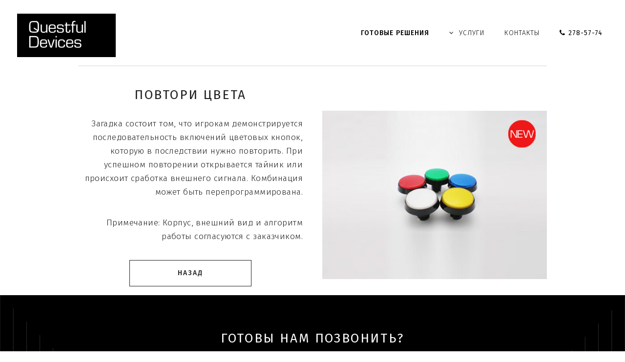

--- FILE ---
content_type: text/html; charset=UTF-8
request_url: https://questdevice.ru/shop/colors/
body_size: 2806
content:
<!DOCTYPE HTML>
<html>
<head>
<title>
Загадка повтори цвета для квеста в Красноярске</title>
<meta charset="utf-8" />
<meta name="description" content="" />
<meta name="keywords" content="" />
<meta name="viewport" content="width=device-width, initial-scale=1, user-scalable=no" />
<link rel="shortcut icon" href="/templates/internal/images/favicon.ico" type="image/x-icon">
<link rel="icon" href="/templates/internal/images/favicon.ico" type="image/x-icon">
<link rel="stylesheet" href="/templates/internal/assets/css/main.css" />
<link href="/templates/internal/assets/css/fancybox/jquery.fancybox.css" rel="stylesheet">
<!--[if lte IE 8]><link rel="stylesheet" href="/templates/internal/assets/css/ie8.css" /><![endif]-->
<!--[if lte IE 9]><link rel="stylesheet" href="/templates/internal/assets/css/ie9.css" /><![endif]-->

<link href="https://questdevice.ru/modules/miniform/frontend.css" rel="stylesheet" type="text/css" media="screen" />
</head>
<body class="index">
<div id="page-wrapper">
<header id="header" class="alt">
  <h1 id="logo"><a href="/"><img src="/templates/internal/images/logo.jpg" alt=""></a></h1>
  <nav id="nav">
    <ul>
     <li class="current"><a href="/shop/">Готовые решения</a></li>
        <li class="submenu"> <a href="/shop/">Услуги</a>
          <ul>
            <li><a href="/create/">Разработка в квестах на заказ</a></li>
			 <li><a href="/dev/">Разработка электроники</a></li>
            <li><a href="/pult/">Система управления</a></li>
          </ul>
        </li>
        <li><a href="/contacts/">Контакты</a></li>
		  <li><a href="/contacts/"><i class="fa fa-phone"></i> <b>278-57-74</b></a></li>
      </ul>
  </nav>
</header>
<div class="sl"><a href="/"><img src="/templates/internal/images/logo_small.jpg" alt=""></a></div>
<article id="main">
<header class="special container">
<section class="wrapper style1 container">
  <div class="content">
    <section>
      <a id="wb_632" name="wb_632"></a><div class="row">
<div class="6u 12u(narrower) important(narrower)">
<section>
<header>
<h1>Повтори цвета</h1>
</header>

<p id="description">Загадка состоит том, что игрокам демонстрируется последовательность включений цветовых кнопок, которую в последствии нужно повторить. При успешном повторении открывается тайник или происхоит сработка внешнего сигнала. Комбинация может быть перепрограммирована.</p>

<p id="description">Примечание: Корпус, внешний вид и алгоритм работы согласуются с заказчиком.</p>
<a class="button" href="/shop/">Назад </a></section>
</div>

<div class="6u 12u(narrower)">
<section id="dm"><img src="/media/shop/color.jpg" id="w" alt=""></section>
</div>
</div>    </section>
  </div>
</section>
</article>
<section class="f" id="cta">
  <header>
    <h2>Готовы нам позвонить?</h2>
    <p>Ответим на все Ваши вопросы по e-mail, телефону и при личной встрече!</br>
      Телефон: +7 391 278-57-74,  email: <a href="mailto:mail@questdevice.ru">mail@questdevice.ru</a></p>
  </header>
  <footer>
  	<p style="margin-bottom: 0;text-align: center;"><a href="/privacy/">Политика обработки персональных данных</a></p>
	 <p style="margin-bottom: -25px;text-align: center;">Разработка адаптивных сайтов - <a href="https://www.favorito.ru">Favorito</a></p>
  </footer>
</section>
<section  class="c" id="cta" style="display: none;">
  <header>
    <h2>Напишите нам!</h2>
    <div id="form">
<form class="form-horizontal" name="form_72" id="form_72" method="post" enctype="multipart/form-data" action="/callback">
<input name="miniform" type="hidden" value="72"/>
			<input name="header" type="hidden" value="Обращение"/>
			<input name="mf_Время" type="hidden" value="27.01.2026 06:34:04"/>
			
		<div class="group">
			<input required type="text" id="name" name="mf_r_Имя" class="form-control">
			<span class="highlight"></span>
			<span class="bar"></span>
			<label>Ваше имя</label>
		</div>
		
		<div class="group">
			<input required type="text" id="phone" name="mf_r_Телефон" class="form-control">
			<span class="highlight"></span>
			<span class="bar"></span>
			<label>Ваши контакты</label>
		</div>
		
		<div class="group">
			<textarea required id="message" type="text" name="mf_Сообщение" class="form-control"></textarea>
			<span class="highlight"></span>
			<span class="bar"></span>
			<label>Ваше сообщение</label>
		</div>
 
  		<footer>
			<ul class="buttons">
			<li> <input class="button" type="submit" class="button" name="Submit" value="Отправить" /></li>
			<li><a href="#" onclick="facechange('.c'); return false" class="button">Отмена</a></li>
			</ul>
		</footer>
</form>

</div>
 </header>
</section>
</div>
<script type="text/javascript"> (function (d, w, c) { (w[c] = w[c] || []).push(function() { try { w.yaCounter44013409 = new Ya.Metrika({ id:44013409, clickmap:true, trackLinks:true, accurateTrackBounce:true, webvisor:true }); } catch(e) { } }); var n = d.getElementsByTagName("script")[0], s = d.createElement("script"), f = function () { n.parentNode.insertBefore(s, n); }; s.type = "text/javascript"; s.async = true; s.src = "https://mc.yandex.ru/metrika/watch.js"; if (w.opera == "[object Opera]") { d.addEventListener("DOMContentLoaded", f, false); } else { f(); } })(document, window, "yandex_metrika_callbacks"); </script> <noscript><div><img src="https://mc.yandex.ru/watch/44013409" style="position:absolute; left:-9999px;" alt="" /></div></noscript>
<!--[if lte IE 8]><script src="/templates/internal/assets/js/ie/html5shiv.js"></script><![endif]-->
<script src="/templates/internal/assets/js/jquery.min.js"></script> 
<script src="/templates/internal/assets/js/jquery.dropotron.min.js"></script> 
<script src="/templates/internal/assets/js/jquery.scrolly.min.js"></script> 
<script src="/templates/internal/assets/js/jquery.scrollgress.min.js"></script> 
<script src="/templates/internal/assets/js/owl.carousel.min.js"></script> 
<script src="/templates/internal/assets/js/skel.min.js"></script> 
<script src="/templates/internal/assets/js/util.js"></script> 
<!--[if lte IE 8]><script src="/templates/internal/assets/js/ie/respond.min.js"></script><![endif]--> 
<script src="/templates/internal/assets/js/main.js"></script>
</body>
</html>

--- FILE ---
content_type: text/css
request_url: https://questdevice.ru/templates/internal/assets/css/main.css
body_size: 60642
content:
@import url("font-awesome.min.css");
@import url("icons.css");
@import url("https://fonts.googleapis.com/css?family=Fira+Sans:300,400,500&subset=latin,cyrillic");
@import url("https://fonts.googleapis.com/css?family=PT+Sans:regular,bold");
@import url("owl.carousel.css");
@import url("owl.transitions.css");
@import url("owl.theme.css");
@import url("custom-fonts.css");

/* Reset */

	html, body, div, span, applet, object, iframe, h1, h2, h3, h4, h5, h6, p, blockquote, pre, a, abbr, acronym, address, big, cite, code, del, dfn, em, img, ins, kbd, q, s, samp, small, strike, strong, sub, sup, tt, var, b, u, i, center, dl, dt, dd, ol, ul, li, fieldset, form, label, legend, table, caption, tbody, tfoot, thead, tr, th, td, article, aside, canvas, details, embed, figure, figcaption, footer, header, hgroup, menu, nav, output, ruby, section, summary, time, mark, audio, video {
		margin: 0;
		padding: 0;
		border: 0;
		font-size: 100%;
		font: inherit;
		vertical-align: baseline;
	}

	article, aside, details, figcaption, figure, footer, header, hgroup, menu, nav, section {
		display: block;
	}

	body {
		line-height: 1;
	}

	ol, ul {
		list-style: none;
	}

	blockquote, q {
		quotes: none;
	}

	blockquote:before, blockquote:after, q:before, q:after {
		content: '';
		content: none;
	}

	table {
		border-collapse: collapse;
		border-spacing: 0;
	}

	body {
		-webkit-text-size-adjust: none;
	}
	
	
	 h3 {
	color: #595B5C!important;
	}
	
	#form {
	color: #FFF;
	width:100%;

	display:-moz-box;
	-moz-box-pack:center;
	-moz-box-align:center;

	display:-webkit-box;
	-webkit-box-pack:center;
	-webkit-box-align:center;

	display:box;
	box-pack:center;
	box-align:center;
	
	}
	#cta a {
	color: #FFFFFF;
	}
	input::-webkit-input-placeholder, textarea::-webkit-input-placeholder {
	color: #FFF;
	}
	input:-moz-placeholder, textarea:-moz-placeholder {
	color: #FFF;
	}
	.form-control{
	border-bottom: solid 1px rgba(124, 128, 129, 1)!important;
	}
	#price {
  font-family: 'PT Sans', serif;
   }
  #list {
   margin: 0 0 3em 0;
  }
  #justify {
  text-align: justify;
  }
#description {
  text-align: right;
  }
  #dm {
  margin: 3em 0 0 0;
  }
  #price:after {
  content: 'p.';
  }
	#form .buttons {
		margin-top: 1em;
	}
	#form .button {
		border: solid 1px!important;
	}
	.attachment {
	border: solid 1px #FFF!important;
	}
	.group 			  { 
		position:relative; 
		margin-bottom:20px; 
	}
	input, textarea 				{
	  font-size:18px;
	  padding:10px 10px 10px 5px;
	  display:block;
	  width:300px;
	  border:none!important;
	  border-bottom:1px solid #FFFFFF;
	}
	input, textarea:focus 		{ outline:none; }
	
	label {
	  color:#FFF; 
	  font-size:18px;
	  font-weight:normal;
	  position:absolute;
	  pointer-events:none;
	  left:5px;
	  top:10px;
	  transition:0.2s ease all; 
	  -moz-transition:0.2s ease all; 
	  -webkit-transition:0.2s ease all;
	}

	/* active state */
	input, input:valid ~ label , textarea,  textarea:valid  ~ label  	{
	  top:-20px;
	  font-size:14px;
	  color:#879096;
	}
	
	#list ul {
    margin: -0.7em 0 2em 0;
   }
   #list li {
    display: inline;
    margin-right: 5px; 
    border: none; 
    padding: 3px; 
   }
	#list  a{
	color: #000000;
	}
	.selected {
	font-weight: bold;
	}
	.bar 	{ position:relative; display:block; width:100%; }
	.bar:before, .bar:after 	{
	  content:'';
	  height:2px; 
	  width:0;
	  bottom:1px; 
	  position:absolute;
	  background:#FFF; 
	  transition:0.2s ease all; 
	  -moz-transition:0.2s ease all; 
	  -webkit-transition:0.2s ease all;
	}
	.bar:before {
	  left:50%;
	}
	.bar:after {
	  right:50%; 
	}

	input:focus ~ .bar:before, input:focus ~ .bar:after {
	  width:50%;
	}
	textarea:focus ~ .bar:before, textarea:focus ~ .bar:after {
	  width:50%;
	}
#upload_hidden {
	position: absolute; display: block; overflow: hidden; width: 0; height: 0; border: 0; padding: 0;
 }
 .size_max {
 max-width:	10em;
 }
	.highlight {
	  position:absolute;
	  height:60%; 
	  width:25px; 
	  top:25%; 
	  left:0;
	  pointer-events:none;
	  opacity:0.5;
	}
	
	.style3 .row {
	    margin: -40px 0 -1px -19px!important;
	}
	
	.request{
	padding-top: 0;
	}
	.size {
	min-width: 0!important;
	}
	
	#w {
	width: 100%;
	}
	.sbmt {
	    width: 10em;
}
.right{
	text-align: right;
	}
	
	input, textarea:focus ~ .highlight {
	  -webkit-animation:inputHighlighter 0.3s ease;
	  -moz-animation:inputHighlighter 0.3s ease;
	  animation:inputHighlighter 0.3s ease;
	}

	/* @-webkit-keyframes inputHighlighter {
		from { background:#000000; }
	  to 	{ width:0; background:transparent; }
	}
	@-moz-keyframes inputHighlighter {
		from { background:#000000; }
	  to 	{ width:0; background:transparent; }
	} */
	/* @keyframes inputHighlighter {
		from { background:#000000; }
	  to 	{ width:0; background:transparent; }
	} */

	.sl {
	    text-align: center;
		margin-top: 0;
		text-decoration: none;
		display: none;
		display: none;
	}
	
	.sl a {
	    border-bottom: none;
	}

.fancybox-title-inside-wrap {
  padding: 0px 30px 5px;
}
/* Box Model */

	*, *:before, *:after {
		-moz-box-sizing: border-box;
		-webkit-box-sizing: border-box;
		box-sizing: border-box;
	}

/* Containers */

	.container {
		margin-left: auto;
		margin-right: auto;
	}

	.container.\31 25\25 {
		width: 100%;
		max-width: 1750px;
		min-width: 1400px;
	}

	.container.\37 5\25 {
		width: 1050px;
	}

	.container.\35 0\25 {
		width: 700px;
	}

	.container.\32 5\25 {
		width: 350px;
	}

	.container {
		width: 1400px;
	}

	@media screen and (max-width: 1680px) {

		.container.\31 25\25 {
			width: 100%;
			max-width: 1500px;
			min-width: 1200px;
		}

		.container.\37 5\25 {
			width: 900px;
		}

		.container.\35 0\25 {
			width: 600px;
		}

		.container.\32 5\25 {
			width: 300px;
		}

		.container {
			width: 1200px;
		}

	}

	@media screen and (max-width: 1280px) {

		.container.\31 25\25 {
			width: 100%;
			max-width: 1200px;
			min-width: 960px;
		}

		.container.\37 5\25 {
			width: 720px;
		}

		.container.\35 0\25 {
			width: 480px;
		}

		.container.\32 5\25 {
			width: 240px;
		}

		.container {
			width: 960px;
		}

	}

	@media screen and (max-width: 980px) {

		.container.\31 25\25 {
			width: 100%;
			max-width: 118.75%;
			min-width: 95%;
		}

		.container.\37 5\25 {
			width: 71.25%;
		}

		.container.\35 0\25 {
			width: 47.5%;
		}

		.container.\32 5\25 {
			width: 23.75%;
		}

		.container {
			width: 95%;
		}

	}

	@media screen and (max-width: 840px) {

		.container.\31 25\25 {
			width: 100%;
			max-width: 118.75%;
			min-width: 95%;
		}

		.container.\37 5\25 {
			width: 71.25%;
		}

		.container.\35 0\25 {
			width: 47.5%;
		}

		.container.\32 5\25 {
			width: 23.75%;
		}

		.container {
			width: 95% !important;
		}

	}

	@media screen and (max-width: 736px) {

		.container.\31 25\25 {
			width: 100%;
			max-width: 125%;
			min-width: 100%;
		}

		.container.\37 5\25 {
			width: 75%;
		}

		.container.\35 0\25 {
			width: 50%;
		}

		.container.\32 5\25 {
			width: 25%;
		}

		.container {
			width: 100% !important;
		}

	}

/* Grid */

	.row {
		border-bottom: solid 1px transparent;
		-moz-box-sizing: border-box;
		-webkit-box-sizing: border-box;
		box-sizing: border-box;
	}

	.row > * {
		float: left;
		-moz-box-sizing: border-box;
		-webkit-box-sizing: border-box;
		box-sizing: border-box;
	}

	.row:after, .row:before {
		content: '';
		display: block;
		clear: both;
		height: 0;
	}

	.row.uniform > * > :first-child {
		margin-top: 0;
	}

	.row.uniform > * > :last-child {
		margin-bottom: 0;
	}

	.row.\30 \25 > * {
		padding: 0px 0 0 0px;
	}

	.row.\30 \25 {
		margin: 0px 0 -1px 0px;
	}

	.row.uniform.\30 \25 > * {
		padding: 0px 0 0 0px;
	}

	.row.uniform.\30 \25 {
		margin: 0px 0 -1px 0px;
	}

	.row > * {
		padding: 50px 0 0 50px;
	}

	.row {
		margin: -50px 0 -1px -50px;
	}

	.row.uniform > * {
		padding: 50px 0 0 50px;
	}

	.row.uniform {
		margin: -50px 0 -1px -50px;
	}

	.row.\32 00\25 > * {
		padding: 100px 0 0 100px;
	}

	.row.\32 00\25 {
		margin: -100px 0 -1px -100px;
	}

	.row.uniform.\32 00\25 > * {
		padding: 100px 0 0 100px;
	}

	.row.uniform.\32 00\25 {
		margin: -100px 0 -1px -100px;
	}

	.row.\31 50\25 > * {
		padding: 75px 0 0 75px;
	}

	.row.\31 50\25 {
		margin: -75px 0 -1px -75px;
	}

	.row.uniform.\31 50\25 > * {
		padding: 75px 0 0 75px;
	}

	.row.uniform.\31 50\25 {
		margin: -75px 0 -1px -75px;
	}

	.row.\35 0\25 > * {
		padding: 25px 0 0 25px;
	}

	.row.\35 0\25 {
		margin: -25px 0 -1px -25px;
	}

	.row.uniform.\35 0\25 > * {
		padding: 25px 0 0 25px;
	}

	.row.uniform.\35 0\25 {
		margin: -25px 0 -1px -25px;
	}

	.row.\32 5\25 > * {
		padding: 12.5px 0 0 12.5px;
	}

	.row.\32 5\25 {
		margin: -12.5px 0 -1px -12.5px;
	}

	.row.uniform.\32 5\25 > * {
		padding: 12.5px 0 0 12.5px;
	}

	.row.uniform.\32 5\25 {
		margin: -12.5px 0 -1px -12.5px;
	}

	.\31 2u, .\31 2u\24 {
		width: 100%;
		clear: none;
		margin-left: 0;
	}

	.\31 1u, .\31 1u\24 {
		width: 91.6666666667%;
		clear: none;
		margin-left: 0;
	}

	.\31 0u, .\31 0u\24 {
		width: 83.3333333333%;
		clear: none;
		margin-left: 0;
	}

	.\39 u, .\39 u\24 {
		width: 75%;
		clear: none;
		margin-left: 0;
	}

	.\38 u, .\38 u\24 {
		width: 66.6666666667%;
		clear: none;
		margin-left: 0;
	}

	.\37 u, .\37 u\24 {
		width: 58.3333333333%;
		clear: none;
		margin-left: 0;
	}

	.\36 u, .\36 u\24 {
		width: 50%;
		clear: none;
		margin-left: 0;
	}

	.\35 u, .\35 u\24 {
		width: 41.6666666667%;
		clear: none;
		margin-left: 0;
	}

	.\34 u, .\34 u\24 {
		width: 33.3333333333%;
		clear: none;
		margin-left: 0;
	}

	.\33 u, .\33 u\24 {
		width: 25%;
		clear: none;
		margin-left: 0;
	}

	.\32 u, .\32 u\24 {
		width: 16.6666666667%;
		clear: none;
		margin-left: 0;
	}

	.\31 u, .\31 u\24 {
		width: 8.3333333333%;
		clear: none;
		margin-left: 0;
	}

	.\31 2u\24 + *,
	.\31 1u\24 + *,
	.\31 0u\24 + *,
	.\39 u\24 + *,
	.\38 u\24 + *,
	.\37 u\24 + *,
	.\36 u\24 + *,
	.\35 u\24 + *,
	.\34 u\24 + *,
	.\33 u\24 + *,
	.\32 u\24 + *,
	.\31 u\24 + * {
		clear: left;
	}

	.\-11u {
		margin-left: 91.66667%;
	}

	.\-10u {
		margin-left: 83.33333%;
	}

	.\-9u {
		margin-left: 75%;
	}

	.\-8u {
		margin-left: 66.66667%;
	}

	.\-7u {
		margin-left: 58.33333%;
	}

	.\-6u {
		margin-left: 50%;
	}

	.\-5u {
		margin-left: 41.66667%;
	}

	.\-4u {
		margin-left: 33.33333%;
	}

	.\-3u {
		margin-left: 25%;
	}

	.\-2u {
		margin-left: 16.66667%;
	}

	.\-1u {
		margin-left: 8.33333%;
	}

	@media screen and (max-width: 1680px) {

		.row > * {
			padding: 20px 0 0 19px;
		}

		.row {
			margin: -40px 0 -1px -40px;
		}

		.row.uniform > * {
			padding: 40px 0 0 40px;
		}

		.row.uniform {
			margin: -40px 0 -1px -40px;
		}

		.row.\32 00\25 > * {
			padding: 80px 0 0 80px;
		}

		.row.\32 00\25 {
			margin: -80px 0 -1px -80px;
		}

		.row.uniform.\32 00\25 > * {
			padding: 80px 0 0 80px;
		}

		.row.uniform.\32 00\25 {
			margin: -80px 0 -1px -80px;
		}

		.row.\31 50\25 > * {
			padding: 60px 0 0 60px;
		}

		.row.\31 50\25 {
			margin: -60px 0 -1px -60px;
		}

		.row.uniform.\31 50\25 > * {
			padding: 60px 0 0 60px;
		}

		.row.uniform.\31 50\25 {
			margin: -60px 0 -1px -60px;
		}

		.row.\35 0\25 > * {
			padding: 20px 0 0 20px;
		}

		.row.\35 0\25 {
			margin: -20px 0 -1px -20px;
		}

		.row.uniform.\35 0\25 > * {
			padding: 20px 0 0 20px;
		}

		.row.uniform.\35 0\25 {
			margin: -20px 0 -1px -20px;
		}

		.row.\32 5\25 > * {
			padding: 10px 0 0 10px;
		}

		.row.\32 5\25 {
			margin: -10px 0 -1px -10px;
		}

		.row.uniform.\32 5\25 > * {
			padding: 10px 0 0 10px;
		}

		.row.uniform.\32 5\25 {
			margin: -10px 0 -1px -10px;
		}

		.\31 2u\28wide\29, .\31 2u\24\28wide\29 {
			width: 100%;
			clear: none;
			margin-left: 0;
		}

		.\31 1u\28wide\29, .\31 1u\24\28wide\29 {
			width: 91.6666666667%;
			clear: none;
			margin-left: 0;
		}

		.\31 0u\28wide\29, .\31 0u\24\28wide\29 {
			width: 83.3333333333%;
			clear: none;
			margin-left: 0;
		}

		.\39 u\28wide\29, .\39 u\24\28wide\29 {
			width: 75%;
			clear: none;
			margin-left: 0;
		}

		.\38 u\28wide\29, .\38 u\24\28wide\29 {
			width: 66.6666666667%;
			clear: none;
			margin-left: 0;
		}

		.\37 u\28wide\29, .\37 u\24\28wide\29 {
			width: 58.3333333333%;
			clear: none;
			margin-left: 0;
		}

		.\36 u\28wide\29, .\36 u\24\28wide\29 {
			width: 50%;
			clear: none;
			margin-left: 0;
		}

		.\35 u\28wide\29, .\35 u\24\28wide\29 {
			width: 41.6666666667%;
			clear: none;
			margin-left: 0;
		}

		.\34 u\28wide\29, .\34 u\24\28wide\29 {
			width: 33.3333333333%;
			clear: none;
			margin-left: 0;
		}

		.\33 u\28wide\29, .\33 u\24\28wide\29 {
			width: 25%;
			clear: none;
			margin-left: 0;
		}

		.\32 u\28wide\29, .\32 u\24\28wide\29 {
			width: 16.6666666667%;
			clear: none;
			margin-left: 0;
		}

		.\31 u\28wide\29, .\31 u\24\28wide\29 {
			width: 8.3333333333%;
			clear: none;
			margin-left: 0;
		}

		.\31 2u\24\28wide\29 + *,
		.\31 1u\24\28wide\29 + *,
		.\31 0u\24\28wide\29 + *,
		.\39 u\24\28wide\29 + *,
		.\38 u\24\28wide\29 + *,
		.\37 u\24\28wide\29 + *,
		.\36 u\24\28wide\29 + *,
		.\35 u\24\28wide\29 + *,
		.\34 u\24\28wide\29 + *,
		.\33 u\24\28wide\29 + *,
		.\32 u\24\28wide\29 + *,
		.\31 u\24\28wide\29 + * {
			clear: left;
		}

		.\-11u\28wide\29 {
			margin-left: 91.66667%;
		}

		.\-10u\28wide\29 {
			margin-left: 83.33333%;
		}

		.\-9u\28wide\29 {
			margin-left: 75%;
		}

		.\-8u\28wide\29 {
			margin-left: 66.66667%;
		}

		.\-7u\28wide\29 {
			margin-left: 58.33333%;
		}

		.\-6u\28wide\29 {
			margin-left: 50%;
		}

		.\-5u\28wide\29 {
			margin-left: 41.66667%;
		}

		.\-4u\28wide\29 {
			margin-left: 33.33333%;
		}

		.\-3u\28wide\29 {
			margin-left: 25%;
		}

		.\-2u\28wide\29 {
			margin-left: 16.66667%;
		}

		.\-1u\28wide\29 {
			margin-left: 8.33333%;
		}

	}

	@media screen and (max-width: 1280px) {

		.row > * {
			padding: 40px 0 0 40px;
		}

		.row {
			margin: -40px 0 -1px -40px;
		}

		.row.uniform > * {
			padding: 40px 0 0 40px;
		}

		.row.uniform {
			margin: -40px 0 -1px -40px;
		}

		.row.\32 00\25 > * {
			padding: 80px 0 0 80px;
		}

		.row.\32 00\25 {
			margin: -80px 0 -1px -80px;
		}

		.row.uniform.\32 00\25 > * {
			padding: 80px 0 0 80px;
		}

		.row.uniform.\32 00\25 {
			margin: -80px 0 -1px -80px;
		}

		.row.\31 50\25 > * {
			padding: 60px 0 0 60px;
		}

		.row.\31 50\25 {
			margin: -60px 0 -1px -60px;
		}

		.row.uniform.\31 50\25 > * {
			padding: 60px 0 0 60px;
		}

		.row.uniform.\31 50\25 {
			margin: -60px 0 -1px -60px;
		}

		.row.\35 0\25 > * {
			padding: 20px 0 0 20px;
		}

		.row.\35 0\25 {
			margin: -20px 0 -1px -20px;
		}

		.row.uniform.\35 0\25 > * {
			padding: 20px 0 0 20px;
		}

		.row.uniform.\35 0\25 {
			margin: -20px 0 -1px -20px;
		}

		.row.\32 5\25 > * {
			padding: 10px 0 0 10px;
		}

		.row.\32 5\25 {
			margin: -10px 0 -1px -10px;
		}

		.row.uniform.\32 5\25 > * {
			padding: 10px 0 0 10px;
		}

		.row.uniform.\32 5\25 {
			margin: -10px 0 -1px -10px;
		}

		.\31 2u\28normal\29, .\31 2u\24\28normal\29 {
			width: 100%;
			clear: none;
			margin-left: 0;
		}

		.\31 1u\28normal\29, .\31 1u\24\28normal\29 {
			width: 91.6666666667%;
			clear: none;
			margin-left: 0;
		}

		.\31 0u\28normal\29, .\31 0u\24\28normal\29 {
			width: 83.3333333333%;
			clear: none;
			margin-left: 0;
		}

		.\39 u\28normal\29, .\39 u\24\28normal\29 {
			width: 75%;
			clear: none;
			margin-left: 0;
		}

		.\38 u\28normal\29, .\38 u\24\28normal\29 {
			width: 66.6666666667%;
			clear: none;
			margin-left: 0;
		}

		.\37 u\28normal\29, .\37 u\24\28normal\29 {
			width: 58.3333333333%;
			clear: none;
			margin-left: 0;
		}

		.\36 u\28normal\29, .\36 u\24\28normal\29 {
			width: 50%;
			clear: none;
			margin-left: 0;
		}

		.\35 u\28normal\29, .\35 u\24\28normal\29 {
			width: 41.6666666667%;
			clear: none;
			margin-left: 0;
		}

		.\34 u\28normal\29, .\34 u\24\28normal\29 {
			width: 33.3333333333%;
			clear: none;
			margin-left: 0;
		}

		.\33 u\28normal\29, .\33 u\24\28normal\29 {
			width: 25%;
			clear: none;
			margin-left: 0;
		}

		.\32 u\28normal\29, .\32 u\24\28normal\29 {
			width: 16.6666666667%;
			clear: none;
			margin-left: 0;
		}

		.\31 u\28normal\29, .\31 u\24\28normal\29 {
			width: 8.3333333333%;
			clear: none;
			margin-left: 0;
		}

		.\31 2u\24\28normal\29 + *,
		.\31 1u\24\28normal\29 + *,
		.\31 0u\24\28normal\29 + *,
		.\39 u\24\28normal\29 + *,
		.\38 u\24\28normal\29 + *,
		.\37 u\24\28normal\29 + *,
		.\36 u\24\28normal\29 + *,
		.\35 u\24\28normal\29 + *,
		.\34 u\24\28normal\29 + *,
		.\33 u\24\28normal\29 + *,
		.\32 u\24\28normal\29 + *,
		.\31 u\24\28normal\29 + * {
			clear: left;
		}

		.\-11u\28normal\29 {
			margin-left: 91.66667%;
		}

		.\-10u\28normal\29 {
			margin-left: 83.33333%;
		}

		.\-9u\28normal\29 {
			margin-left: 75%;
		}

		.\-8u\28normal\29 {
			margin-left: 66.66667%;
		}

		.\-7u\28normal\29 {
			margin-left: 58.33333%;
		}

		.\-6u\28normal\29 {
			margin-left: 50%;
		}

		.\-5u\28normal\29 {
			margin-left: 41.66667%;
		}

		.\-4u\28normal\29 {
			margin-left: 33.33333%;
		}

		.\-3u\28normal\29 {
			margin-left: 25%;
		}

		.\-2u\28normal\29 {
			margin-left: 16.66667%;
		}

		.\-1u\28normal\29 {
			margin-left: 8.33333%;
		}

	}

	@media screen and (max-width: 980px) {

		.row > * {
			padding: 30px 0 0 30px;
		}

		.row {
			margin: -30px 0 -1px -30px;
		}

		.row.uniform > * {
			padding: 30px 0 0 30px;
		}

		.row.uniform {
			margin: -30px 0 -1px -30px;
		}

		.row.\32 00\25 > * {
			padding: 60px 0 0 60px;
		}

		.row.\32 00\25 {
			margin: -60px 0 -1px -60px;
		}

		.row.uniform.\32 00\25 > * {
			padding: 60px 0 0 60px;
		}

		.row.uniform.\32 00\25 {
			margin: -60px 0 -1px -60px;
		}

		.row.\31 50\25 > * {
			padding: 45px 0 0 45px;
		}

		.row.\31 50\25 {
			margin: -45px 0 -1px -45px;
		}

		.row.uniform.\31 50\25 > * {
			padding: 45px 0 0 45px;
		}

		.row.uniform.\31 50\25 {
			margin: -45px 0 -1px -45px;
		}

		.row.\35 0\25 > * {
			padding: 15px 0 0 15px;
		}

		.row.\35 0\25 {
			margin: -15px 0 -1px -15px;
		}

		.row.uniform.\35 0\25 > * {
			padding: 15px 0 0 15px;
		}

		.row.uniform.\35 0\25 {
			margin: -15px 0 -1px -15px;
		}

		.row.\32 5\25 > * {
			padding: 7.5px 0 0 7.5px;
		}

		.row.\32 5\25 {
			margin: -7.5px 0 -1px -7.5px;
		}

		.row.uniform.\32 5\25 > * {
			padding: 7.5px 0 0 7.5px;
		}

		.row.uniform.\32 5\25 {
			margin: -7.5px 0 -1px -7.5px;
		}

		.\31 2u\28narrow\29, .\31 2u\24\28narrow\29 {
			width: 100%;
			clear: none;
			margin-left: 0;
		}

		.\31 1u\28narrow\29, .\31 1u\24\28narrow\29 {
			width: 91.6666666667%;
			clear: none;
			margin-left: 0;
		}

		.\31 0u\28narrow\29, .\31 0u\24\28narrow\29 {
			width: 83.3333333333%;
			clear: none;
			margin-left: 0;
		}

		.\39 u\28narrow\29, .\39 u\24\28narrow\29 {
			width: 75%;
			clear: none;
			margin-left: 0;
		}

		.\38 u\28narrow\29, .\38 u\24\28narrow\29 {
			width: 66.6666666667%;
			clear: none;
			margin-left: 0;
		}

		.\37 u\28narrow\29, .\37 u\24\28narrow\29 {
			width: 58.3333333333%;
			clear: none;
			margin-left: 0;
		}

		.\36 u\28narrow\29, .\36 u\24\28narrow\29 {
			width: 50%;
			clear: none;
			margin-left: 0;
		}

		.\35 u\28narrow\29, .\35 u\24\28narrow\29 {
			width: 41.6666666667%;
			clear: none;
			margin-left: 0;
		}

		.\34 u\28narrow\29, .\34 u\24\28narrow\29 {
			width: 33.3333333333%;
			clear: none;
			margin-left: 0;
		}

		.\33 u\28narrow\29, .\33 u\24\28narrow\29 {
			width: 25%;
			clear: none;
			margin-left: 0;
		}

		.\32 u\28narrow\29, .\32 u\24\28narrow\29 {
			width: 16.6666666667%;
			clear: none;
			margin-left: 0;
		}

		.\31 u\28narrow\29, .\31 u\24\28narrow\29 {
			width: 8.3333333333%;
			clear: none;
			margin-left: 0;
		}

		.\31 2u\24\28narrow\29 + *,
		.\31 1u\24\28narrow\29 + *,
		.\31 0u\24\28narrow\29 + *,
		.\39 u\24\28narrow\29 + *,
		.\38 u\24\28narrow\29 + *,
		.\37 u\24\28narrow\29 + *,
		.\36 u\24\28narrow\29 + *,
		.\35 u\24\28narrow\29 + *,
		.\34 u\24\28narrow\29 + *,
		.\33 u\24\28narrow\29 + *,
		.\32 u\24\28narrow\29 + *,
		.\31 u\24\28narrow\29 + * {
			clear: left;
		}

		.\-11u\28narrow\29 {
			margin-left: 91.66667%;
		}

		.\-10u\28narrow\29 {
			margin-left: 83.33333%;
		}

		.\-9u\28narrow\29 {
			margin-left: 75%;
		}

		.\-8u\28narrow\29 {
			margin-left: 66.66667%;
		}

		.\-7u\28narrow\29 {
			margin-left: 58.33333%;
		}

		.\-6u\28narrow\29 {
			margin-left: 50%;
		}

		.\-5u\28narrow\29 {
			margin-left: 41.66667%;
		}

		.\-4u\28narrow\29 {
			margin-left: 33.33333%;
		}

		.\-3u\28narrow\29 {
			margin-left: 25%;
		}

		.\-2u\28narrow\29 {
			margin-left: 16.66667%;
		}

		.\-1u\28narrow\29 {
			margin-left: 8.33333%;
		}

	}

	@media screen and (max-width: 840px) {

		.row > * {
			padding: 30px 0 0 30px;
		}

		.row {
			margin: -30px 0 -1px -30px;
		}

		.row.uniform > * {
			padding: 30px 0 0 30px;
		}

		.row.uniform {
			margin: -30px 0 -1px -30px;
		}

		.row.\32 00\25 > * {
			padding: 60px 0 0 60px;
		}

		.row.\32 00\25 {
			margin: -60px 0 -1px -60px;
		}

		.row.uniform.\32 00\25 > * {
			padding: 60px 0 0 60px;
		}

		.row.uniform.\32 00\25 {
			margin: -60px 0 -1px -60px;
		}

		.row.\31 50\25 > * {
			padding: 45px 0 0 45px;
		}

		.row.\31 50\25 {
			margin: -45px 0 -1px -45px;
		}

		.row.uniform.\31 50\25 > * {
			padding: 45px 0 0 45px;
		}

		.row.uniform.\31 50\25 {
			margin: -45px 0 -1px -45px;
		}

		.row.\35 0\25 > * {
			padding: 15px 0 0 15px;
		}

		.row.\35 0\25 {
			margin: -15px 0 -1px -15px;
		}

		.row.uniform.\35 0\25 > * {
			padding: 15px 0 0 15px;
		}

		.row.uniform.\35 0\25 {
			margin: -15px 0 -1px -15px;
		}

		.row.\32 5\25 > * {
			padding: 7.5px 0 0 7.5px;
		}

		.row.\32 5\25 {
			margin: -7.5px 0 -1px -7.5px;
		}

		.row.uniform.\32 5\25 > * {
			padding: 7.5px 0 0 7.5px;
		}

		.row.uniform.\32 5\25 {
			margin: -7.5px 0 -1px -7.5px;
		}

		.\31 2u\28narrower\29, .\31 2u\24\28narrower\29 {
			width: 100%;
			clear: none;
			margin-left: 0;
		}

		.\31 1u\28narrower\29, .\31 1u\24\28narrower\29 {
			width: 91.6666666667%;
			clear: none;
			margin-left: 0;
		}

		.\31 0u\28narrower\29, .\31 0u\24\28narrower\29 {
			width: 83.3333333333%;
			clear: none;
			margin-left: 0;
		}

		.\39 u\28narrower\29, .\39 u\24\28narrower\29 {
			width: 75%;
			clear: none;
			margin-left: 0;
		}

		.\38 u\28narrower\29, .\38 u\24\28narrower\29 {
			width: 66.6666666667%;
			clear: none;
			margin-left: 0;
		}

		.\37 u\28narrower\29, .\37 u\24\28narrower\29 {
			width: 58.3333333333%;
			clear: none;
			margin-left: 0;
		}

		.\36 u\28narrower\29, .\36 u\24\28narrower\29 {
			width: 50%;
			clear: none;
			margin-left: 0;
		}

		.\35 u\28narrower\29, .\35 u\24\28narrower\29 {
			width: 41.6666666667%;
			clear: none;
			margin-left: 0;
		}

		.\34 u\28narrower\29, .\34 u\24\28narrower\29 {
			width: 33.3333333333%;
			clear: none;
			margin-left: 0;
		}

		.\33 u\28narrower\29, .\33 u\24\28narrower\29 {
			width: 25%;
			clear: none;
			margin-left: 0;
		}

		.\32 u\28narrower\29, .\32 u\24\28narrower\29 {
			width: 16.6666666667%;
			clear: none;
			margin-left: 0;
		}

		.\31 u\28narrower\29, .\31 u\24\28narrower\29 {
			width: 8.3333333333%;
			clear: none;
			margin-left: 0;
		}

		.\31 2u\24\28narrower\29 + *,
		.\31 1u\24\28narrower\29 + *,
		.\31 0u\24\28narrower\29 + *,
		.\39 u\24\28narrower\29 + *,
		.\38 u\24\28narrower\29 + *,
		.\37 u\24\28narrower\29 + *,
		.\36 u\24\28narrower\29 + *,
		.\35 u\24\28narrower\29 + *,
		.\34 u\24\28narrower\29 + *,
		.\33 u\24\28narrower\29 + *,
		.\32 u\24\28narrower\29 + *,
		.\31 u\24\28narrower\29 + * {
			clear: left;
		}

		.\-11u\28narrower\29 {
			margin-left: 91.66667%;
		}

		.\-10u\28narrower\29 {
			margin-left: 83.33333%;
		}

		.\-9u\28narrower\29 {
			margin-left: 75%;
		}

		.\-8u\28narrower\29 {
			margin-left: 66.66667%;
		}

		.\-7u\28narrower\29 {
			margin-left: 58.33333%;
		}

		.\-6u\28narrower\29 {
			margin-left: 50%;
		}

		.\-5u\28narrower\29 {
			margin-left: 41.66667%;
		}

		.\-4u\28narrower\29 {
			margin-left: 33.33333%;
		}

		.\-3u\28narrower\29 {
			margin-left: 25%;
		}

		.\-2u\28narrower\29 {
			margin-left: 16.66667%;
		}

		.\-1u\28narrower\29 {
			margin-left: 8.33333%;
		}

	}

	@media screen and (max-width: 736px) {

		.row > * {
			padding: 30px 0 0 30px;
		}

		.row {
			margin: -30px 0 -1px -30px;
		}

		.row.uniform > * {
			padding: 30px 0 0 30px;
		}

		.row.uniform {
			margin: -30px 0 -1px -30px;
		}

		.row.\32 00\25 > * {
			padding: 60px 0 0 60px;
		}

		.row.\32 00\25 {
			margin: -60px 0 -1px -60px;
		}

		.row.uniform.\32 00\25 > * {
			padding: 60px 0 0 60px;
		}

		.row.uniform.\32 00\25 {
			margin: -60px 0 -1px -60px;
		}

		.row.\31 50\25 > * {
			padding: 45px 0 0 45px;
		}

		.row.\31 50\25 {
			margin: -45px 0 -1px -45px;
		}

		.row.uniform.\31 50\25 > * {
			padding: 45px 0 0 45px;
		}

		.row.uniform.\31 50\25 {
			margin: -45px 0 -1px -45px;
		}

		.row.\35 0\25 > * {
			padding: 15px 0 0 15px;
		}

		.row.\35 0\25 {
			margin: -15px 0 -1px -15px;
		}

		.row.uniform.\35 0\25 > * {
			padding: 15px 0 0 15px;
		}

		.row.uniform.\35 0\25 {
			margin: -15px 0 -1px -15px;
		}

		.row.\32 5\25 > * {
			padding: 7.5px 0 0 7.5px;
		}

		.row.\32 5\25 {
			margin: -7.5px 0 -1px -7.5px;
		}

		.row.uniform.\32 5\25 > * {
			padding: 7.5px 0 0 7.5px;
		}

		.row.uniform.\32 5\25 {
			margin: -7.5px 0 -1px -7.5px;
		}

		.\31 2u\28mobile\29, .\31 2u\24\28mobile\29 {
			width: 100%;
			clear: none;
			margin-left: 0;
		}

		.\31 1u\28mobile\29, .\31 1u\24\28mobile\29 {
			width: 91.6666666667%;
			clear: none;
			margin-left: 0;
		}

		.\31 0u\28mobile\29, .\31 0u\24\28mobile\29 {
			width: 83.3333333333%;
			clear: none;
			margin-left: 0;
		}

		.\39 u\28mobile\29, .\39 u\24\28mobile\29 {
			width: 75%;
			clear: none;
			margin-left: 0;
		}

		.\38 u\28mobile\29, .\38 u\24\28mobile\29 {
			width: 66.6666666667%;
			clear: none;
			margin-left: 0;
		}

		.\37 u\28mobile\29, .\37 u\24\28mobile\29 {
			width: 58.3333333333%;
			clear: none;
			margin-left: 0;
		}

		.\36 u\28mobile\29, .\36 u\24\28mobile\29 {
			width: 50%;
			clear: none;
			margin-left: 0;
		}

		.\35 u\28mobile\29, .\35 u\24\28mobile\29 {
			width: 41.6666666667%;
			clear: none;
			margin-left: 0;
		}

		.\34 u\28mobile\29, .\34 u\24\28mobile\29 {
			width: 33.3333333333%;
			clear: none;
			margin-left: 0;
		}

		.\33 u\28mobile\29, .\33 u\24\28mobile\29 {
			width: 25%;
			clear: none;
			margin-left: 0;
		}

		.\32 u\28mobile\29, .\32 u\24\28mobile\29 {
			width: 16.6666666667%;
			clear: none;
			margin-left: 0;
		}

		.\31 u\28mobile\29, .\31 u\24\28mobile\29 {
			width: 8.3333333333%;
			clear: none;
			margin-left: 0;
		}

		.\31 2u\24\28mobile\29 + *,
		.\31 1u\24\28mobile\29 + *,
		.\31 0u\24\28mobile\29 + *,
		.\39 u\24\28mobile\29 + *,
		.\38 u\24\28mobile\29 + *,
		.\37 u\24\28mobile\29 + *,
		.\36 u\24\28mobile\29 + *,
		.\35 u\24\28mobile\29 + *,
		.\34 u\24\28mobile\29 + *,
		.\33 u\24\28mobile\29 + *,
		.\32 u\24\28mobile\29 + *,
		.\31 u\24\28mobile\29 + * {
			clear: left;
		}

		.\-11u\28mobile\29 {
			margin-left: 91.66667%;
		}

		.\-10u\28mobile\29 {
			margin-left: 83.33333%;
		}

		.\-9u\28mobile\29 {
			margin-left: 75%;
		}

		.\-8u\28mobile\29 {
			margin-left: 66.66667%;
		}

		.\-7u\28mobile\29 {
			margin-left: 58.33333%;
		}

		.\-6u\28mobile\29 {
			margin-left: 50%;
		}

		.\-5u\28mobile\29 {
			margin-left: 41.66667%;
		}

		.\-4u\28mobile\29 {
			margin-left: 33.33333%;
		}

		.\-3u\28mobile\29 {
			margin-left: 25%;
		}

		.\-2u\28mobile\29 {
			margin-left: 16.66667%;
		}

		.\-1u\28mobile\29 {
			margin-left: 8.33333%;
		}

	}

/* Basic */

	body {
		background: #ffffff;
	}

		body.is-loading *, body.is-loading *:before, body.is-loading *:after {
			-moz-animation: none !important;
			-webkit-animation: none !important;
			-ms-animation: none !important;
			animation: none !important;
			-moz-transition: none !important;
			-webkit-transition: none !important;
			-ms-transition: none !important;
			transition: none !important;
		}

	body, input, select, textarea {
		color: #1f1f1f;
		font-family: 'Fira Sans', sans-serif;
		font-size: 15pt;
		font-weight: 300;
		letter-spacing: 0.025em;
		line-height: 1.75em;
	}

	a {
		-moz-transition: color 0.2s ease-in-out, border-color 0.2s ease-in-out, background-color 0.2s ease-in-out;
		-webkit-transition: color 0.2s ease-in-out, border-color 0.2s ease-in-out, background-color 0.2s ease-in-out;
		-ms-transition: color 0.2s ease-in-out, border-color 0.2s ease-in-out, background-color 0.2s ease-in-out;
		transition: color 0.2s ease-in-out, border-color 0.2s ease-in-out, background-color 0.2s ease-in-out;
		color: #000000;
		text-decoration: none;
		border-bottom: dotted 1px;
	}

		a:hover {
			border-bottom-color: transparent;
		}

	strong, b {
		font-weight: 400;
	}

	p, ul, ol, dl, table, blockquote {
		margin: 0 0 2em 0;
	}

	h1, h2, h3, h4, h5, h6 {
		color: inherit;
		font-weight: 400;
		line-height: 1.75em;
		font-size: 1.15em;
		margin-bottom: 1em;
		text-transform: uppercase;
	}

		h1 a, h2 a, h3 a, h4 a, h5 a, h6 a {
			color: inherit;
			text-decoration: none;
			border: 0;
		}
		
	h1 { 
		font-size: 1.5em;
		letter-spacing: 0.1em;
	}


	h2 {
		font-size: 1.5em;
		letter-spacing: 0.1em;
	}

	h3 {
		font-size: 1.15em;
		letter-spacing: 0.025em;
	}

	sub {
		font-size: 0.8em;
		position: relative;
		top: 0.5em;
	}

	sup {
		font-size: 0.8em;
		position: relative;
		top: -0.5em;
	}

	hr {
		border-top: solid 1px rgba(124, 128, 129, 0.2);
		border: 0;
		margin-bottom: 1.5em;
	}

	blockquote {
		border-left: solid 0.5em rgba(124, 128, 129, 0.2);
		font-style: italic;
		padding: 1em 0 1em 2em;
	}

/* Section/Article */

	section.special, article.special {
		text-align: center;
	}

	header.major {
		padding-bottom: 1em;
	}

	header.special {
		margin-bottom: 5em;
		padding-top: 7em;
		position: relative;
		text-align: center;
	}
		header.special1 {
		margin-bottom: 5em;
		padding-top: 7em;
		position: relative;
		text-align: center;
	}

		header.special:before, header.special:after {
			border-top: solid 1.7px;
			content: '';
			height: 7px;
			opacity: 0.1;
			position: absolute;
			top: 1.75em;
			width: 50%;
		}
		
		header.special1:before, header.special1:after {
			border-top: solid 1.7px;
			content: '';
			height: 7px;
			opacity: 0.1;
			position: absolute;
			top: 1.75em;
			width: 50%;
		}
		
		header.special:before {
			left: 0;
		}

		header.special:after {
			right: 0;
		}
		header.special1:before {
			left: 0;
		}

		header.special1:after {
			right: 0;
		}

		header.special h2 {
			margin-bottom: 0;
		}

		header.special h2 + p {
			margin-bottom: 0;
			padding-top: 1.5em;
		}

		header.special .icon {
			cursor: default;
			height: 7em;
			left: 0;
			position: absolute;
			text-align: center;
			top: 1em;
			width: 100%;
		}

			header.special .icon:before {
				font-size: 3.5em;
				opacity: 0.35;
			}

	footer > :last-child {
		margin-bottom: 0;
	}

	footer.major {
		padding-top: 0;
	}

/* Form */

	input[type="text"],
	input[type="password"],
	input[type="email"],
	textarea {
		-moz-transition: background-color 0.2s ease-in-out, border-color 0.2s ease-in-out;
		-webkit-transition: background-color 0.2s ease-in-out, border-color 0.2s ease-in-out;
		-ms-transition: background-color 0.2s ease-in-out, border-color 0.2s ease-in-out;
		transition: background-color 0.2s ease-in-out, border-color 0.2s ease-in-out;
		-moz-appearance: none;
		-webkit-appearance: none;
		-ms-appearance: none;
		appearance: none;
		background: none;
		border: solid 1px rgba(124, 128, 129, 0.2);
		color: inherit;
		display: block;
		padding: 0.75em;
		text-decoration: none;
		width: 100%;
		outline: 0;
	}

		input[type="text"]:focus,
		input[type="password"]:focus,
		input[type="email"]:focus,
		textarea:focus {
			border-color: #000000;
		}

	input[type="text"],
	input[type="password"],
	input[type="email"] {
		line-height: 1em;
	}

	::-webkit-input-placeholder {
		color: inherit;
		opacity: 0.5;
		position: relative;
		top: 3px;
	}

	:-moz-placeholder {
		color: inherit;
		opacity: 0.5;
	}

	::-moz-placeholder {
		color: inherit;
		opacity: 0.5;
	}

	:-ms-input-placeholder {
		color: inherit;
		opacity: 0.5;
	}

	.formerize-placeholder {
		color: rgba(124, 128, 129, 0.5) !important;
	}

/* Image */

	.image {
		border: 0;
		position: relative;
	}

		.image:before {
			/* background: url("images/overlay.png"); */
			content: '';
			height: 100%;
			left: 0;
			position: absolute;
			top: 0;
			width: 100%;
		}

		.image.fit {
			display: block;
		}

			.image.fit img {
				display: block;
				width: 100%;
			}

		.image.featured {
			display: block;
			margin: 0 0 2em 0;
		}

			.image.featured img {
				display: block;
				width: 100%;
			}

/* Icon */

	.icon {
		text-decoration: none;
		position: relative;
	}

		.icon:before {
			-moz-osx-font-smoothing: grayscale;
			-webkit-font-smoothing: antialiased;
			font-family: FontAwesome;
			font-style: normal;
			font-weight: normal;
			text-transform: none !important;
		}
	.iconm {
		text-decoration: none;
		position: relative;
	}

		.icon.circle {
			-moz-transition: all 0.2s ease-in-out;
			-webkit-transition: all 0.2s ease-in-out;
			-ms-transition: all 0.2s ease-in-out;
			transition: all 0.2s ease-in-out;
			border: 0;
			border-radius: 100%;
			display: inline-block;
			font-size: 1.25em;
			height: 2.25em;
			left: 0;
			line-height: 2.25em;
			text-align: center;
			text-decoration: none;
			top: 0;
			width: 2.25em;
		}

			.icon.circle:hover {
				top: -0.2em;
			}

			.icon.circle.fa-twitter {
				background: #70aecd;
				color: #fff;
			}

				.icon.circle.fa-twitter:hover {
					background: #7fb7d2;
				}

			.icon.circle.fa-facebook {
				background: #7490c3;
				color: #fff;
			}

				.icon.circle.fa-facebook:hover {
					background: #829bc9;
				}

			.icon.circle.fa-google-plus {
				background: #db6b67;
				color: #fff;
			}

				.icon.circle.fa-google-plus:hover {
					background: #df7b77;
				}

			.icon.circle.fa-github {
				background: #dcad8b;
				color: #fff;
			}

				.icon.circle.fa-github:hover {
					background: #e1b89b;
				}

			.icon.circle.fa-dribbble {
				background: #da83ae;
				color: #fff;
			}

				.icon.circle.fa-dribbble:hover {
					background: #df93b8;
				}

		.icon.featured, .iconm.featured {
			cursor: default;
			display: block;
			margin: 0 0 1.5em 0;
			opacity: 0.35;
			color: #000000;
			text-align: center;
		}

			.icon.featured:before, .iconm.featured:before {
				font-size: 5em;
				line-height: 1em;
			}

		.icon > .label {
			display: none;
		}

/* List */

	ol.default {
		list-style: decimal;
		padding-left: 1.25em;
	}

		ol.default li {
			padding-left: 0.25em;
		}

	ul.default {
		list-style: disc;
		padding-left: 1em;
	}

		ul.default li {
			padding-left: 0.5em;
		}

	ul.icons {
		cursor: default;
	}

		ul.icons li {
			display: inline-block;
			line-height: 1em;
			padding-left: 0.5em;
		}

			ul.icons li:first-child {
				padding-left: 0;
			}

	ul.featured-icons {
		cursor: default;
		margin: -0.75em 0 0 0;
		opacity: 0.35;
		overflow: hidden;
		position: relative;
	}

		ul.featured-icons li {
			display: block;
			float: left;
			text-align: center;
			width: 50%;
		}

			ul.featured-icons li .icon {
				display: inline-block;
				font-size: 6.25em;
				height: 1.25em;
				line-height: 1.25em;
				width: 1em;
			}

	ul.buttons {
		cursor: default;
	}

		ul.buttons:last-child {
			margin-bottom: 0;
		}

		ul.buttons li {
			display: inline-block;
			padding: 0 0 0 1.5em;
		}

			ul.buttons li:first-child {
				padding: 0;
			}

		ul.buttons.vertical li {
			display: block;
			padding: 1.5em 0 0 0;
		}

			ul.buttons.vertical li:first-child {
				padding: 0;
			}

/* Table */

	table {
		width: 100%;
	}

		table.default {
			width: 100%;
		}

			table.default tbody tr {
				border-bottom: solid 1px rgba(124, 128, 129, 0.2);
			}

			table.default td {
				padding: 0.5em 1em 0.5em 1em;
			}

			table.default th {
				font-weight: 400;
				padding: 0.5em 1em 0.5em 1em;
				text-align: left;
			}

			table.default thead {
				background: #7c8081;
				color: #fff;
			}

/* Button */

	input[type="button"],
	input[type="submit"],
	input[type="reset"],
	.button {
		-moz-appearance: none;
		-webkit-appearance: none;
		-ms-appearance: none;
		appearance: none;
		-moz-transition: color 0.2s ease-in-out, border-color 0.2s ease-in-out, background-color 0.2s ease-in-out;
		-webkit-transition: color 0.2s ease-in-out, border-color 0.2s ease-in-out, background-color 0.2s ease-in-out;
		-ms-transition: color 0.2s ease-in-out, border-color 0.2s ease-in-out, background-color 0.2s ease-in-out;
		transition: color 0.2s ease-in-out, border-color 0.2s ease-in-out, background-color 0.2s ease-in-out;
		background: none;
		border: solid 1px;
		color: inherit;
		cursor: pointer;
		display: inline-block;
		font-size: 0.8em;
		font-weight: 500;
		letter-spacing: 2px;
		min-width: 18em;
		padding: 0 1em;
		line-height: 3.75em;
		text-align: center;
		text-decoration: none;
		text-transform: uppercase;
	}

		input[type="button"]:hover,
		input[type="submit"]:hover,
		input[type="reset"]:hover,
		.button:hover {
			background: rgba(188, 202, 206, 0.15);
			border-color: inherit;
		}

		input[type="button"].special,
		input[type="submit"].special,
		input[type="reset"].special,
		.button.special {
			background: #83d3c9;
			border-color: #83d3c9;
			color: #fff !important;
		}

			input[type="button"].special:hover,
			input[type="submit"].special:hover,
			input[type="reset"].special:hover,
			.button.special:hover {
				background: #96dad1 !important;
				border-color: #96dad1 !important;
			}

		input[type="button"].fit,
		input[type="submit"].fit,
		input[type="reset"].fit,
		.button.fit {
			width: 100%;
		}

		input[type="button"].small,
		input[type="submit"].small,
		input[type="reset"].small,
		.button.small {
			font-size: 0.7em;
			min-width: 14em;
			padding: 0.5em 0;
		}

/* Wrapper */

	.wrapper {
		margin-bottom: 1.5em;
		padding: 2em;
	}

		.wrapper.style1 {
			padding: 0;
			margin-bottom: 0em!important;
		}

		.wrapper.style2 {
			background-color: #595b5c;
			background-position: bottom left, bottom right;
			background-repeat: no-repeat, no-repeat;
			background-size: 25em, 25em;
			color: #fff;
		}

			.wrapper.style2 .button:hover {
				background: rgba(255, 255, 255, 0.15) !important;
			}

			.wrapper.style2 .button.special {
				background: #fff;
				border-color: #fff;
				color: #83d3c9 !important;
			}

				.wrapper.style2 .button.special:hover {
					border-color: inherit !important;
					color: #fff !important;
				}

		.wrapper.style3 {
			background: #fff;
			color: inherit;
			padding-top: 2em;
			padding-bottom: 3em!important;
		}

		.wrapper.style4 {
			background: #fff;
			color: inherit;
			padding: 4em;
		}

/* Header */

	@-moz-keyframes reveal-header {
		0% {
			top: -5em;
		}

		100% {
			top: 0;
		}
	}

	@-webkit-keyframes reveal-header {
		0% {
			top: -5em;
		}

		100% {
			top: 0;
		}
	}

	@-ms-keyframes reveal-header {
		0% {
			top: -5em;
		}

		100% {
			top: 0;
		}
	}

	@keyframes reveal-header {
		0% {
			top: -5em;
		}

		100% {
			top: 0;
		}
	}

	#header {
		background: #fff;
		box-shadow: 0 1px 2px 0 rgba(0, 0, 0, 0.075);
		color: inherit;
		cursor: default;
		font-size: 0.8em;
		left: 0;
		padding: 1em 1.5em;
		position: fixed;
		top: 0;
		width: 100%;
	}

		#header h1 {
			font-weight: 500;
			margin: 0;
		}

			#header h1 span {
				font-weight: 300;
			}

		#header nav {
			letter-spacing: 0.075em;
			position: absolute;
			right: 1.5em;
			text-transform: uppercase;
			top: 1.75em;
		}

			#header nav ul li {
				display: inline-block;
				margin-left: 1.5em;
			}

				#header nav ul li > ul {
					display: none;
				}

				#header nav ul li a {
					border: solid 1px transparent;
					color: #000000;
					display: inline-block;
					line-height: 1em;
					padding: 0.6em 0.75em;
					text-decoration: none;
				}

				#header nav ul li input[type="button"],
				#header nav ul li input[type="submit"],
				#header nav ul li input[type="reset"],
				#header nav ul li .button {
					font-size: 1em;
					min-width: 0;
					width: auto;
				}

				#header nav ul li.submenu > a {
					text-decoration: none;
				}

					#header nav ul li.submenu > a:before {
						-moz-osx-font-smoothing: grayscale;
						-webkit-font-smoothing: antialiased;
						font-family: FontAwesome;
						font-style: normal;
						font-weight: normal;
						text-transform: none !important;
					}

					#header nav ul li.submenu > a:before {
						content: '\f107';
						margin-right: 0.65em;
					}

				#header nav ul li.active > a, #header nav ul li:hover > a {
					-moz-transition: all 0.2s ease-in-out;
					-webkit-transition: all 0.2s ease-in-out;
					-ms-transition: all 0.2s ease-in-out;
					transition: all 0.2s ease-in-out;
					background: rgba(188, 202, 206, 0.15);
				}

				#header nav ul li.current > a {
					font-weight: 500;
				}

		#header.reveal {
			-moz-animation: reveal-header 0.5s;
			-webkit-animation: reveal-header 0.5s;
			-ms-animation: reveal-header 0.5s;
			animation: reveal-header 0.5s;
		}
		#header.reveal img  {
		height:	55px;
		}

		#header.alt {
			-moz-animation: none;
			-webkit-animation: none;
			-ms-animation: none;
			animation: none;
			background: transparent;
			box-shadow: none;
			color: #fff;
			padding: 2em 2.5em;
			position: absolute;
		}


			#header.alt nav {
				right: 2.5em;
				top: 3.75em;
			}

				#header.alt nav ul li.active > a, #header.alt nav ul li:hover > a {
					border: solid 1px;
				}

/* Dropotron */

	.dropotron {
		background: #fff;
		box-shadow: 0 1px 2px 0 rgba(0, 0, 0, 0.075);
		line-height: 2.25em;
		min-width: 13em;
		padding: 0;
		text-transform: uppercase;
		margin-top: calc(-1em + 1px);
	}

		.dropotron.level-0 {
			font-size: 0.7em;
			font-weight: 400;
			margin-top: 1em;
		}

			.dropotron.level-0:before {
				border-bottom: solid 0.5em #fff;
				border-left: solid 0.5em transparent;
				border-right: solid 0.5em transparent;
				content: '';
				left: 0.75em;
				position: absolute;
				top: -0.45em;
			}

		.dropotron > li {
			border-top: solid 1px rgba(124, 128, 129, 0.2);
		}
		#logo a {
		border-bottom: none;
		}

			.dropotron > li > a {
				-moz-transition: none;
				-webkit-transition: none;
				-ms-transition: none;
				transition: none;
				color: inherit;
				text-decoration: none;
				padding: 0 1em;
				border: 0;
			}

			.dropotron > li:hover > a {
				background: #000000;
				color: #fff;
			}

			.dropotron > li:first-child {
				border-top: 0;
			}

/* Banner */

	@-moz-keyframes reveal-banner {
		0% {
			opacity: 0;
		}

		100% {
			opacity: 1;
		}
	}

	@-webkit-keyframes reveal-banner {
		0% {
			opacity: 0;
		}

		100% {
			opacity: 1;
		}
	}

	@-ms-keyframes reveal-banner {
		0% {
			opacity: 0;
		}

		100% {
			opacity: 1;
		}
	}

	@keyframes reveal-banner {
		0% {
			opacity: 0;
		}

		100% {
			opacity: 1;
		}
	}

	#banner {
		background-attachment: scroll, scroll, scroll, fixed;
		background-color: #645862;
		background-image: url("images/light-bl.svg"), url("images/light-br.svg"), url("images/overlay.png"), url("../../images/banner.jpg");
		background-position: bottom left, bottom right, top left, top center;
		background-repeat: no-repeat, no-repeat, repeat, no-repeat;
		background-size: 25em, 25em, auto, cover;
		color: #fff;
		cursor: default;
		padding: 6em 0;
		text-align: center;
	}

		#banner .inner {
			-moz-animation: reveal-banner 1s 0.25s ease-in-out;
			-webkit-animation: reveal-banner 1s 0.25s ease-in-out;
			-ms-animation: reveal-banner 1s 0.25s ease-in-out;
			animation: reveal-banner 1s 0.25s ease-in-out;
			-moz-animation-fill-mode: forwards;
			-webkit-animation-fill-mode: forwards;
			-ms-animation-fill-mode: forwards;
			animation-fill-mode: forwards;
			background: rgba(52, 27, 43, 0.5);
			color: #fff;
			display: inline-block;
			opacity: 0;
			padding: 3em;
			text-align: center;
		}

			#banner .inner header {
				display: inline-block;
				border-bottom: solid 2px;
				border-top: solid 2px;
				margin: 0 0 2em 0;
				padding: 3px 0 3px 0;
			}

				#banner .inner header h2 {
					border-bottom: solid 2px;
					border-top: solid 2px;
					font-size: 2.5em;
					font-weight: 500;
					letter-spacing: 0.2em;
					margin: 0;
					padding-left: 0.05em;
					position: relative;
					text-transform: uppercase;
				}

			#banner .inner p {
				letter-spacing: 0.1em;
				margin: 0;
				text-transform: uppercase;
			}

				#banner .inner p a {
					color: inherit;
					font-weight: 400;
					text-decoration: none;
				}

			#banner .inner footer {
				margin: 2em 0 0 0;
			}

/* Main */

	#main {
		padding: 0;
	}

		#main > :last-child {
			margin-bottom: 0;
		}

		#main .sidebar section {
			border-top: solid 1px rgba(124, 128, 129, 0.2);
			margin: 3em 0 0 0;
			padding: 3em 0 0 0;
		}

			#main .sidebar section:first-child {
				border-top: 0;
				padding-top: 0;
				margin-top: 0;
			}

	body.index #main {
		padding-top: 6em;
	}

/* CTA */

	#cta {
		background-attachment: scroll, scroll, scroll, fixed;
		background-color: #000000;
		background-image: url("images/light-tl.svg"), url("images/light-tr.svg");
		background-position: top left, top right, top left, bottom center;
		background-repeat: no-repeat, no-repeat, repeat, no-repeat;
		background-size: 25em, 25em, auto, cover;
		color: #fff;
		margin-top: 1em!important; 
		padding: 3em;
		text-align: center;
	}

	
		#cta header {
			margin-bottom: 2em;
		}

/* Footer */

	#footer {
		background: #E8EEF4;
		color: #7c8081;
		padding: 5em 5em 10em 5em;
		text-align: center;
	}

		#footer .copyright {
			font-size: 0.8em;
			line-height: 1em;
		}

			#footer .copyright a {
				color: inherit;
			}

			#footer .copyright li {
				display: inline-block;
				margin-left: 1em;
				padding-left: 1em;
				border-left: dotted 1px;
			}

				#footer .copyright li:first-child {
					margin: 0;
					padding: 0;
					border: 0;
				}

/* Wide */

	@media screen and (max-width: 1680px) {

		/* Basic */

			body, input, select, textarea {
				font-size: 14pt;
			}

		/* Section/Article */

			header.special {
				padding-top: 4.1em;
				margin-bottom: 3.75em;
			}
			
			header.special1 {
				padding-top: 0em;
				margin-bottom: 5em;
			}
	}

/* Normal */

	@media screen and (max-width: 1280px) {

		/* Basic */

			body, input, select, textarea {
				font-size: 13pt;
				letter-spacing: 0.025em;
				line-height: 1.65em;
			}

			h1, h2, h3, h4, h5, h6 {
				line-height: 1.5em;
			}

		/* Section/Article */

			header.major {
				padding-bottom: 1.5em;
			}

			footer.major {
				padding-top: 2em;
			}

		/* Wrapper */

			.wrapper {
				margin-bottom: 2em;
				padding: 1em 1em;
			}

				.wrapper.style4 {
					padding: 3em;
				}

		/* Header */

			#header nav ul li {
				margin-left: 1em;
			}

		/* Banner */

			#banner {
				background-attachment: scroll;
			}

		/* CTA */

			#cta {
				padding: 4em;
				background-attachment: scroll;
			}

		/* Footer */

			#footer {
				padding: 4em;
			}

	}

/* Narrow */

	@media screen and (max-width: 980px) {

	
	#email {
	width: 10em!important;
	}

		/* Basic */

			body, input, select, textarea {
				font-size: 13pt;
				letter-spacing: 0.025em;
				line-height: 1.5em;
			}

		/* Section/Article */

			header br {
				display: none;
			}

			header.major {
				padding-bottom: 1em;
			}

			header.special {
				padding-left: 2.5em;
				padding-right: 2.5em;
			}
			header.special1 {
				padding-left: 2.5em;
				padding-right: 2.5em;
			}

			footer.major {
				padding-top: 1.5em;
			}

			header.special:before, header.special:after {
			content: none;
			}
		

			
		/* Wrapper */

			.wrapper {
				margin-bottom: 3em;
				padding: 3em 2.5em;
			}

				.wrapper.special br {
					display: none;
				}

				.wrapper.style1 {
					padding: 0 2.5em;
				}

				.wrapper.style2 {
					background-size: 15em;
				}

				.wrapper.style4 {
					padding: 2.5em;
				}

		/* Banner */

			#banner {
				background-size: 15em, 15em, auto, cover;
			}

		/* Main */

			#main {
				background-size: 15em;
			}

		/* CTA */

			#cta {
				background-size: 15em, 15em, auto, cover;
				padding: 3em;
			}

	}

/* Narrower */

	#navPanel, #navButton {
		display: none;
	}

	@media screen and (max-width: 840px) {

	
	.sl {
		background-color: #000000;
		height: 60px;
	}
	#email {
	width: 100%!important;
	}
	
	.special-alt p {
		text-align: center;
	    margin: 0;
	}
	
		/* Basic */

			html, body {
				overflow-x: hidden;
			}

			header.major {
				padding-bottom: 0.25em;
			}

			header.special {
				margin-bottom: 4em;
				padding-top: 0em;
			}
			header.special1 {
				margin-bottom: 4em;
				padding-top: 5em;
			}

			
				header.special:before, header.special:after {
					width: 40%;
				}

				header.special h2 + p {
					padding-top: 1.25em;
				}
				header.special1:before, header.special1:after {
					width: 40%;
				}

				header.special1 h2 + p {
					padding-top: 1.25em;
				}
				
			.sl {
				display:block;
			}


		/* Section/Article */

			section {
				margin: 1em 0 1em 0;
			}

				section:first-child {
					margin-top: 0;
				}

		/* Button */

			input[type="button"].small,
			input[type="submit"].small,
			input[type="reset"].small,
			.button.small {
				font-size: 0.8em;
				min-width: 18em;
				padding: 0.75em 0;
			}

		/* List */

			ul.featured-icons {
				margin: 0;
			}

				ul.featured-icons li {
					display: inline-block;
					float: none;
					width: auto;
				}

					ul.featured-icons li .icon {
						font-size: 4em;
						width: 1.25em;
					}

			ul.buttons li {
				display: block;
				padding: 1em 0 0 0;
			}

		/* Header */

			#header {
				display: none;
			}

		/* Banner */

			#banner {
				margin: 0;
			}

		/* Wrapper */

			.wrapper.special-alt {
				text-align: center;
			}

			.wrapper.style4 {
				padding-bottom: 3em;
			}

		/* Main */

			#main {
				padding: 5em 0;
			}

				#main .sidebar {
					border-top: solid 1px rgba(124, 128, 129, 0.1);
					padding-top: 3em;
				}

					#main .sidebar section {
						border-top: 0;
						padding-top: 0;
					}

			body.index #main {
				padding-top: 4.5em;
			}

		/* CTA */

			#cta {
				margin: 0;
			}

		/* Footer */

			#footer {
				padding: 4em 1.5em;
			}

		/* Off-Canvas Navigation */

			#page-wrapper {
				-moz-backface-visibility: hidden;
				-webkit-backface-visibility: hidden;
				-ms-backface-visibility: hidden;
				backface-visibility: hidden;
				-moz-transition: -moz-transform 0.5s ease;
				-webkit-transition: -webkit-transform 0.5s ease;
				-ms-transition: -ms-transform 0.5s ease;
				transition: transform 0.5s ease;
				padding-bottom: 1px;
			}

			#navButton {
				-moz-backface-visibility: hidden;
				-webkit-backface-visibility: hidden;
				-ms-backface-visibility: hidden;
				backface-visibility: hidden;
				-moz-transition: -moz-transform 0.5s ease;
				-webkit-transition: -webkit-transform 0.5s ease;
				-ms-transition: -ms-transform 0.5s ease;
				transition: transform 0.5s ease;
				display: block;
				height: 60px;
				left: 0;
				position: fixed;
				top: 0;
				width: 100%;
				z-index: 10001;
			}

				#navButton .toggle {
					text-decoration: none;
					height: 60px;
					left: 0;
					position: absolute;
					text-align: center;
					top: 0;
					width: 40px;
					border: 0;
					outline: 0;
				}

					#navButton .toggle:before {
						-moz-osx-font-smoothing: grayscale;
						-webkit-font-smoothing: antialiased;
						font-family: FontAwesome;
						font-style: normal;
						font-weight: normal;
						text-transform: none !important;
					}

					#navButton .toggle:before {
						color: #fff;
						content: '\f0c9';
						font-size: 1em;
						height: 40px;
						left: 10px;
						line-height: 40px;
						opacity: 1;
						position: absolute;
						top: 11px;
						width: 60px;
						z-index: 1;
					}

					#navButton .toggle:after {
						background: rgba(96, 97, 97, 0.3);
						border-radius: 2px;
						border-width: 1px;
						border-color: #fff;
						content: '';
						height: 40px;
						left: 10px;
						position: absolute;
						top: 10px;
						width: 60px;
					}

			#navPanel {
				-moz-backface-visibility: hidden;
				-webkit-backface-visibility: hidden;
				-ms-backface-visibility: hidden;
				backface-visibility: hidden;
				-moz-transform: translateX(-275px);
				-webkit-transform: translateX(-275px);
				-ms-transform: translateX(-275px);
				transform: translateX(-275px);
				-moz-transition: -moz-transform 0.5s ease;
				-webkit-transition: -webkit-transform 0.5s ease;
				-ms-transition: -ms-transform 0.5s ease;
				transition: transform 0.5s ease;
				display: block;
				height: 100%;
				left: 0;
				overflow-y: auto;
				position: fixed;
				top: 0;
				width: 275px;
				z-index: 10002;
				background: #000000;
				color: #fff;
				font-size: 0.8em;
				letter-spacing: 0.075em;
				text-transform: uppercase;
				padding: 0.25em 0.75em 1em 0.75em;
			}

				#navPanel .link {
					border: 0;
					border-top: solid 1px rgba(255, 255, 255, 0.05);
					color: inherit;
					display: block;
					height: 3em;
					line-height: 3em;
					opacity: 0.75;
					text-decoration: none;
				}

					#navPanel .link.depth-0 {
						font-weight: 500;
					}

					#navPanel .link:first-child {
						border-top: 0;
					}

				#navPanel .indent-1 {
					display: inline-block;
					width: 1em;
				}

				#navPanel .indent-2 {
					display: inline-block;
					width: 2em;
				}

				#navPanel .indent-3 {
					display: inline-block;
					width: 3em;
				}

				#navPanel .indent-4 {
					display: inline-block;
					width: 4em;
				}

				#navPanel .indent-5 {
					display: inline-block;
					width: 5em;
				}

			body.navPanel-visible #page-wrapper {
				-moz-transform: translateX(275px);
				-webkit-transform: translateX(275px);
				-ms-transform: translateX(275px);
				transform: translateX(275px);
			}

			body.navPanel-visible #navButton {
				-moz-transform: translateX(275px);
				-webkit-transform: translateX(275px);
				-ms-transform: translateX(275px);
				transform: translateX(275px);
			}

			body.navPanel-visible #navPanel {
				-moz-transform: translateX(0);
				-webkit-transform: translateX(0);
				-ms-transform: translateX(0);
				transform: translateX(0);
			}

	}

/* Mobile */

	@media screen and (max-width: 736px) {
	
		.sl {
		background-color: #000000;
		height: 50px;
		}
		/* Basic */

			body {
				min-width: 320px;
			}

			h2 {
				font-size: 1.25em;
				letter-spacing: 0.1em;
			}

			h3 {
				font-size: 1em;
				letter-spacing: 0.025em;
			}

			p {
				text-align: justify;
			}

		/* Section/Article */

			header {
				text-align: center;
			}

				header.major {
					padding-bottom: 0;
				}

				header.special {
					margin-bottom: 3em;
					padding-left: 1.5em;
					padding-right: 1.5em;
				}

					header.special:before, header.special:after {
						width: 38%;
					}

					header.special .icon {
						font-size: 0.75em;
						top: 1.5em;
					}

				header p {
					text-align: center;
				}

			footer.major {
				padding-top: 0;
			}

		/* Icon */

			.icon.circle {
				font-size: 1em;
			}

		/* Button */

			input[type="button"],
			input[type="submit"],
			input[type="reset"],
			.button {
				max-width: 20em;
				width: 100%;
			}

				input[type="button"].fit,
				input[type="submit"].fit,
				input[type="reset"].fit,
				.button.fit {
					width: auto;
				}

		/* List */

			ul.icons li {
				padding-left: 0.25em;
			}

			ul.featured-icons li .icon {
				width: 1.1em;
			}

			ul.buttons {
				text-align: center;
			}

		/* Wrapper */

			.wrapper {
				margin-bottom: 2.5em;
				padding: 2.25em 1.5em;
			}

				.wrapper.special br {
					display: none;
				}

				.wrapper.style1 {
					padding: 0 1.5em;
				}

				.wrapper.style2 {
					background-size: 10em;
					padding: 2.25em 1.5em;
				}

				.wrapper.style4 {
					background-size: 10em;
					padding: 1.5em 1.5em 3em 1.5em;
				}

		/* Banner */

			#banner {
				background-size: 10em, 10em, auto, cover;
				padding: 6em 0;
			}

				#banner .inner {
					background: none;
					display: block;
					padding: 0 1.5em;
				}

					#banner .inner header h2 {
						font-size: 1.5em;
					}

					#banner .inner p {
						text-align: center;
					}

					#banner .inner br {
						display: none;
					}

		/* Main */

			#main {
				background-size: 10em;
				padding: 3.5em 0 2.5em 0;
			}

			body.index #main {
				padding: 2em 0 0 0;
			}

			body.contact #main {
				padding-bottom: 0;
			}

		/* CTA */

			#cta {
				background-size: 10em, 10em, auto, cover;
				padding: 3em 1.5em;
			}

		/* Footer */

			#footer {
				padding: 3em 1.5em;
			}

				#footer .copyright li {
					display: block;
					margin: 1em 0 0 0;
					padding: 0;
					border: 0;
				}

		/* Off-Canvas Navigation */

			#navButton .toggle:before {
				top: 8px;
				left: 8px;
				width: 50px;
				height: 34px;
				line-height: 34px;
			}

			#navButton .toggle:after {
				top: 8px;
				left: 8px;
				width: 50px;
				height: 34px;
			}

	}

--- FILE ---
content_type: text/css
request_url: https://questdevice.ru/templates/internal/assets/css/icons.css
body_size: 5528
content:
@font-face {
	font-family: 'helium';
	src:url('../fonts/helium.eot?bgytse');
	src:url('../fonts/helium.eot?#iefixbgytse') format('embedded-opentype'),
		url('../fonts/helium.woff?bgytse') format('woff'),
		url('../fonts/helium.ttf?bgytse') format('truetype'),
		url('../fonts/helium.svg?bgytse#helium') format('svg');
	font-weight: normal;
	font-style: normal;
}

.iconm {
	-moz-osx-font-smoothing: grayscale;
	-webkit-font-smoothing: antialiased;
	font-family: 'helium';
	speak: none;
	font-style: normal;
	font-weight: normal;
	font-variant: normal;
	text-transform: none;
	line-height: 1;

	/* Better Font Rendering =========== */
	-webkit-font-smoothing: antialiased;
	-moz-osx-font-smoothing: grayscale;
}

.icon-zip:before {
	content: "\e600";
}
.icon-camera:before {
	content: "\e601";
}
.icon-texttool:before {
	content: "\e602";
}
.icon-text:before {
	content: "\e603";
}
.icon-table:before {
	content: "\e604";
}
.icon-presentation:before {
	content: "\e605";
}
.icon-design:before {
	content: "\e606";
}
.icon-web:before {
	content: "\e607";
}
.icon-gamepad:before {
	content: "\e608";
}
.icon-calculator:before {
	content: "\e609";
}
.icon-keyboard:before {
	content: "\e60a";
}
.icon-desktop:before {
	content: "\e60b";
}
.icon-mobile:before {
	content: "\e60c";
}
.icon-mouse:before {
	content: "\e60d";
}
.icon-watch:before {
	content: "\e60e";
}
.icon-printer:before {
	content: "\e60f";
}
.icon-arrow:before {
	content: "\e610";
}
.icon-coding:before {
	content: "\e611";
}
.icon-quote:before {
	content: "\e612";
}
.icon-trash:before {
	content: "\e613";
}
.icon-magnet:before {
	content: "\e614";
}
.icon-ruller:before {
	content: "\e615";
}
.icon-crop:before {
	content: "\e616";
}
.icon-magic:before {
	content: "\e617";
}
.icon-brush:before {
	content: "\e618";
}
.icon-pentool:before {
	content: "\e619";
}
.icon-hand:before {
	content: "\e61a";
}
.icon-picture:before {
	content: "\e61b";
}
.icon-icecream:before {
	content: "\e61c";
}
.icon-pizza:before {
	content: "\e61d";
}
.icon-cocktail:before {
	content: "\e61e";
}
.icon-doughnut:before {
	content: "\e61f";
}
.icon-burger:before {
	content: "\e620";
}
.icon-coffee:before {
	content: "\e621";
}
.icon-chicken:before {
	content: "\e622";
}
.icon-minimize:before {
	content: "\e623";
}
.icon-maximize:before {
	content: "\e624";
}
.icon-stop:before {
	content: "\e625";
}
.icon-forwards:before {
	content: "\e626";
}
.icon-backwards:before {
	content: "\e627";
}
.icon-pause:before {
	content: "\e628";
}
.icon-play:before {
	content: "\e629";
}
.icon-webcam:before {
	content: "\e62a";
}
.icon-cc:before {
	content: "\e62b";
}
.icon-hd:before {
	content: "\e62c";
}
.icon-bell:before {
	content: "\e62d";
}
.icon-playlist:before {
	content: "\e62e";
}
.icon-refresh:before {
	content: "\e62f";
}
.icon-random:before {
	content: "\e630";
}
.icon-mic:before {
	content: "\e631";
}
.icon-volumeoff:before {
	content: "\e632";
}
.icon-volumeon:before {
	content: "\e633";
}
.icon-equalizer:before {
	content: "\e634";
}
.icon-video:before {
	content: "\e635";
}
.icon-headphones:before {
	content: "\e636";
}
.icon-music:before {
	content: "\e637";
}
.icon-ring:before {
	content: "\e638";
}
.icon-diamond:before {
	content: "\e639";
}
.icon-crown:before {
	content: "\e63a";
}
.icon-cup:before {
	content: "\e63b";
}
.icon-medal:before {
	content: "\e63c";
}
.icon-flash:before {
	content: "\e63d";
}
.icon-rocket:before {
	content: "\e63e";
}
.icon-hanger:before {
	content: "\e63f";
}
.icon-pants:before {
	content: "\e640";
}
.icon-glasses:before {
	content: "\e641";
}
.icon-sox:before {
	content: "\e642";
}
.icon-hat:before {
	content: "\e643";
}
.icon-tie:before {
	content: "\e644";
}
.icon-tshirt:before {
	content: "\e645";
}
.icon-home:before {
	content: "\e646";
}
.icon-confirm:before {
	content: "\e647";
}
.icon-delete:before {
	content: "\e648";
}
.icon-plus:before {
	content: "\e649";
}
.icon-next:before {
	content: "\e64a";
}
.icon-back:before {
	content: "\e64b";
}
.icon-list:before {
	content: "\e64c";
}
.icon-menu:before {
	content: "\e64d";
}
.icon-diagram:before {
	content: "\e64e";
}
.icon-eye:before {
	content: "\e64f";
}
.icon-download:before {
	content: "\e650";
}
.icon-upload:before {
	content: "\e651";
}
.icon-compass:before {
	content: "\e652";
}
.icon-rating:before {
	content: "\e653";
}
.icon-notepad:before {
	content: "\e654";
}
.icon-document:before {
	content: "\e655";
}
.icon-settings:before {
	content: "\e656";
}
.icon-boy:before {
	content: "\e657";
}
.icon-girl:before {
	content: "\e658";
}
.icon-folder:before {
	content: "\e659";
}
.icon-group:before {
	content: "\e65a";
}
.icon-pin:before {
	content: "\e65b";
}
.icon-smile:before {
	content: "\e65c";
}
.icon-send:before {
	content: "\e65d";
}
.icon-timer:before {
	content: "\e65e";
}
.icon-edit:before {
	content: "\e65f";
}
.icon-cart:before {
	content: "\e660";
}
.icon-key:before {
	content: "\e661";
}
.icon-share:before {
	content: "\e662";
}
.icon-lock:before {
	content: "\e663";
}
.icon-unlock:before {
	content: "\e664";
}
.icon-present:before {
	content: "\e665";
}
.icon-message:before {
	content: "\e666";
}
.icon-about:before {
	content: "\e667";
}
.icon-flag:before {
	content: "\e668";
}
.icon-exit:before {
	content: "\e669";
}
.icon-lamp:before {
	content: "\e66a";
}
.icon-calendar:before {
	content: "\e66b";
}
.icon-search:before {
	content: "\e66c";
}
.icon-star:before {
	content: "\e66d";
}
.icon-heart:before {
	content: "\e66e";
}
.icon-unlike:before {
	content: "\e66f";
}
.icon-like:before {
	content: "\e670";
}


--- FILE ---
content_type: image/svg+xml
request_url: https://questdevice.ru/templates/internal/assets/css/images/light-tr.svg
body_size: 1186
content:
<?xml version="1.0" encoding="utf-8"?>
<!-- Generator: Adobe Illustrator 18.0.0, SVG Export Plug-In . SVG Version: 6.00 Build 0)  -->
<!DOCTYPE svg PUBLIC "-//W3C//DTD SVG 1.0//EN" "http://www.w3.org/TR/2001/REC-SVG-20010904/DTD/svg10.dtd">
<svg version="1.0" id="Слой_1" zoomAndPan="disable"
	 xmlns="http://www.w3.org/2000/svg" xmlns:xlink="http://www.w3.org/1999/xlink" x="0px" y="0px" viewBox="0 0 500 500"
	 style="enable-background:new 0 0 500 500;" xml:space="preserve">
	     <style type="text/css"><![CDATA[
		line
		{
			stroke: rgba(255,255,255,0.2);
			stroke-width: 1px;
		}
    ]]></style>
<line style="fill:none;" x1="500" y1="527.9" x2="500" y2="4"/>
<line style="fill:none;" x1="468.6" y1="496.5" x2="468.6" y2="35.4"/>
<line style="fill:none;" x1="437.1" y1="465" x2="437.1" y2="66.9"/>
<line style="fill:none;" x1="405.7" y1="433.6" x2="405.7" y2="98.3"/>
<line style="fill:none;" x1="374.3" y1="402.2" x2="374.3" y2="129.7"/>
<line style="fill:none;" x1="342.8" y1="370.7" x2="342.8" y2="161.2"/>
<line style="fill:none;" x1="311.4" y1="339.3" x2="311.4" y2="192.6"/>
<line style="fill:none;" x1="280" y1="307.9" x2="280" y2="224"/>
</svg>


--- FILE ---
content_type: image/svg+xml
request_url: https://questdevice.ru/templates/internal/assets/css/images/light-tl.svg
body_size: 1017
content:
<?xml version="1.0" encoding="utf-8"?>
<!DOCTYPE svg PUBLIC "-//W3C//DTD SVG 1.0//EN" "http://www.w3.org/TR/2001/REC-SVG-20010904/DTD/svg10.dtd">
<svg version="1.0" id="Слой_1" zoomAndPan="disable"
	 xmlns="http://www.w3.org/2000/svg" xmlns:xlink="http://www.w3.org/1999/xlink" x="0px" y="0px" viewBox="0 0 500 500"
	 enable-background="new 0 0 500 500" xml:space="preserve">
	     <style type="text/css"><![CDATA[
		line
		{
			stroke: rgba(255,255,255,0.2);
			stroke-width: 1px;
		}
    ]]></style>
<line fill="none" x1="0" y1="0" x2="0" y2="523.9"/>
<line fill="none" x1="31.4" y1="31.4" x2="31.4" y2="492.5"/>
<line fill="none" x1="62.9" y1="62.9" x2="62.9" y2="461"/>
<line fill="none" x1="94.3" y1="94.3" x2="94.3" y2="429.6"/>
<line fill="none" x1="125.7" y1="125.7" x2="125.7" y2="398.2"/>
<line fill="none" x1="157.2" y1="157.2" x2="157.2" y2="366.7"/>
<line fill="none" x1="188.6" y1="188.6" x2="188.6" y2="335.3"/>
<line fill="none" x1="220" y1="220" x2="220" y2="303.9"/>
</svg>


--- FILE ---
content_type: application/javascript
request_url: https://questdevice.ru/templates/internal/assets/js/util.js
body_size: 6452
content:
(function($){$.fn.navList=function(){var $this=$(this);$a=$this.find("a"),b=[];$a.each(function(){var $this=$(this),indent=Math.max(0,$this.parents("li").length-1),href=$this.attr("href"),target=$this.attr("target");b.push('<a class="link depth-'+indent+'"'+((typeof target!=="undefined"&&target!="")?' target="'+target+'"':"")+((typeof href!=="undefined"&&href!="")?' href="'+href+'"':"")+'><span class="indent-'+indent+'"></span>'+$this.text()+"</a>")});return b.join("")};$.fn.panel=function(userConfig){if(this.length==0){return $this}if(this.length>1){for(var i=0;i<this.length;i++){$(this[i]).panel(userConfig)}return $this}var $this=$(this),$body=$("body"),$window=$(window),id=$this.attr("id"),config;config=$.extend({delay:0,hideOnClick:false,hideOnEscape:false,hideOnSwipe:false,resetScroll:false,resetForms:false,side:null,target:$this,visibleClass:"visible"},userConfig);if(typeof config.target!="jQuery"){config.target=$(config.target)}$this._hide=function(event){if(!config.target.hasClass(config.visibleClass)){return}if(event){event.preventDefault();event.stopPropagation()}config.target.removeClass(config.visibleClass);window.setTimeout(function(){if(config.resetScroll){$this.scrollTop(0)}if(config.resetForms){$this.find("form").each(function(){this.reset()})}},config.delay)};$this.css("-ms-overflow-style","-ms-autohiding-scrollbar").css("-webkit-overflow-scrolling","touch");if(config.hideOnClick){$this.find("a").css("-webkit-tap-highlight-color","rgba(0,0,0,0)");$this.on("click","a",function(event){var $a=$(this),href=$a.attr("href"),target=$a.attr("target");if(!href||href=="#"||href==""||href=="#"+id){return}event.preventDefault();event.stopPropagation();$this._hide();window.setTimeout(function(){if(target=="_blank"){window.open(href)}else{window.location.href=href}},config.delay+10)})}$this.on("touchstart",function(event){$this.touchPosX=event.originalEvent.touches[0].pageX;$this.touchPosY=event.originalEvent.touches[0].pageY});$this.on("touchmove",function(event){if($this.touchPosX===null||$this.touchPosY===null){return}var diffX=$this.touchPosX-event.originalEvent.touches[0].pageX,diffY=$this.touchPosY-event.originalEvent.touches[0].pageY,th=$this.outerHeight(),ts=($this.get(0).scrollHeight-$this.scrollTop());if(config.hideOnSwipe){var result=false,boundary=20,delta=50;switch(config.side){case"left":result=(diffY<boundary&&diffY>(-1*boundary))&&(diffX>delta);break;case"right":result=(diffY<boundary&&diffY>(-1*boundary))&&(diffX<(-1*delta));break;case"top":result=(diffX<boundary&&diffX>(-1*boundary))&&(diffY>delta);break;case"bottom":result=(diffX<boundary&&diffX>(-1*boundary))&&(diffY<(-1*delta));break;default:break}if(result){$this.touchPosX=null;$this.touchPosY=null;$this._hide();return false}}if(($this.scrollTop()<0&&diffY<0)||(ts>(th-2)&&ts<(th+2)&&diffY>0)){event.preventDefault();event.stopPropagation()}});$this.on("click touchend touchstart touchmove",function(event){event.stopPropagation()});$this.on("click",'a[href="#'+id+'"]',function(event){event.preventDefault();event.stopPropagation();config.target.removeClass(config.visibleClass)});$body.on("click touchend",function(event){$this._hide(event)});$body.on("click",'a[href="#'+id+'"]',function(event){event.preventDefault();event.stopPropagation();config.target.toggleClass(config.visibleClass)});if(config.hideOnEscape){$window.on("keydown",function(event){if(event.keyCode==27){$this._hide(event)}})}return $this};$.fn.placeholder=function(){if(typeof(document.createElement("input")).placeholder!="undefined"){return $(this)}if(this.length==0){return $this}if(this.length>1){for(var i=0;i<this.length;i++){$(this[i]).placeholder()}return $this}var $this=$(this);$this.find("input[type=text],textarea").each(function(){var i=$(this);if(i.val()==""||i.val()==i.attr("placeholder")){i.addClass("polyfill-placeholder").val(i.attr("placeholder"))}}).on("blur",function(){var i=$(this);if(i.attr("name").match(/-polyfill-field$/)){return}if(i.val()==""){i.addClass("polyfill-placeholder").val(i.attr("placeholder"))}}).on("focus",function(){var i=$(this);if(i.attr("name").match(/-polyfill-field$/)){return}if(i.val()==i.attr("placeholder")){i.removeClass("polyfill-placeholder").val("")}});$this.find("input[type=password]").each(function(){var i=$(this);var x=$($("<div>").append(i.clone()).remove().html().replace(/type="password"/i,'type="text"').replace(/type=password/i,"type=text"));if(i.attr("id")!=""){x.attr("id",i.attr("id")+"-polyfill-field")}if(i.attr("name")!=""){x.attr("name",i.attr("name")+"-polyfill-field")}x.addClass("polyfill-placeholder").val(x.attr("placeholder")).insertAfter(i);if(i.val()==""){i.hide()}else{x.hide()}i.on("blur",function(event){event.preventDefault();var x=i.parent().find("input[name="+i.attr("name")+"-polyfill-field]");if(i.val()==""){i.hide();x.show()}});x.on("focus",function(event){event.preventDefault();var i=x.parent().find("input[name="+x.attr("name").replace("-polyfill-field","")+"]");x.hide();i.show().focus()}).on("keypress",function(event){event.preventDefault();x.val("")})});$this.on("submit",function(){$this.find("input[type=text],input[type=password],textarea").each(function(event){var i=$(this);if(i.attr("name").match(/-polyfill-field$/)){i.attr("name","")}if(i.val()==i.attr("placeholder")){i.removeClass("polyfill-placeholder");i.val("")}})}).on("reset",function(event){event.preventDefault();$this.find("select").val($("option:first").val());$this.find("input,textarea").each(function(){var i=$(this),x;i.removeClass("polyfill-placeholder");switch(this.type){case"submit":case"reset":break;case"password":i.val(i.attr("defaultValue"));x=i.parent().find("input[name="+i.attr("name")+"-polyfill-field]");if(i.val()==""){i.hide();x.show()}else{i.show();x.hide()}break;case"checkbox":case"radio":i.attr("checked",i.attr("defaultValue"));break;case"text":case"textarea":i.val(i.attr("defaultValue"));if(i.val()==""){i.addClass("polyfill-placeholder");i.val(i.attr("placeholder"))}break;default:i.val(i.attr("defaultValue"));break}})});return $this};$.prioritize=function($elements,condition){var key="__prioritize";if(typeof $elements!="jQuery"){$elements=$($elements)}$elements.each(function(){var $e=$(this),$p,$parent=$e.parent();if($parent.length==0){return}if(!$e.data(key)){if(!condition){return}$p=$e.prev();if($p.length==0){return}$e.prependTo($parent);$e.data(key,$p)}else{if(condition){return}$p=$e.data(key);$e.insertAfter($p);$e.removeData(key)}})}})(jQuery);

--- FILE ---
content_type: application/javascript
request_url: https://questdevice.ru/templates/internal/assets/js/main.js
body_size: 4733
content:
(function($) {

	skel.breakpoints({
		wide: '(max-width: 1680px)',
		normal: '(max-width: 1280px)',
		narrow: '(max-width: 980px)',
		narrower: '(max-width: 840px)',
		mobile: '(max-width: 736px)'
	});

	$(function() {

		var	$window = $(window),
			$body = $('body'),
			$header = $('#header'),
			$banner = $('#banner');

		// Disable animations/transitions until the page has loaded.
			$body.addClass('is-loading');

			$window.on('load', function() {
				$body.removeClass('is-loading');
			});

		// CSS polyfills (IE<9).
			if (skel.vars.IEVersion < 9)
				$(':last-child').addClass('last-child');

		// Fix: Placeholder polyfill.
			$('form').placeholder();

		// Prioritize "important" elements on narrower.
			skel.on('+narrower -narrower', function() {
				$.prioritize(
					'.important\\28 narrower\\29',
					skel.breakpoint('narrower').active
				);
			});

		// Scrolly links.
			$('.scrolly').scrolly({
				speed: 1000,
				offset: -10
			});

		// Dropdowns.
			$('#nav > ul').dropotron({
				mode: 'fade',
				hideDelay: 500,
				noOpenerFade: true,
				expandMode: (skel.vars.touch ? 'click' : 'hover')
			});

		// Off-Canvas Navigation.

			// Navigation Button.
				$(
					'<div id="navButton">' +
						'<a href="#navPanel" class="toggle"></a>' +
					'</div>'
				)
					.appendTo($body);

			// Navigation Panel.
				$(
					'<div id="navPanel">' +
						'<nav>' +
							$('#nav').navList() +
						'</nav>' +
					'</div>'
				)
					.appendTo($body)
					.panel({
						delay: 600,
						hideOnClick: true,
						hideOnSwipe: true,
						resetScroll: true,
						resetForms: true,
						side: 'left',
						target: $body,
						visibleClass: 'navPanel-visible'
					});

			// Fix: Remove navPanel transitions on WP<10 (poor/buggy performance).
				if (skel.vars.os == 'wp' && skel.vars.osVersion < 10)
					$('#navButton, #navPanel, #page-wrapper')
						.css('transition', 'none');

		$('span.icon-gamepad').click(function() {
		window.location.href = '/shop/';
        return false;
		});
		
		$('span.icon-magic').click(function() {
		window.location.href = '/create/';
        return false;
		});
		
		$('span.icon-lamp').click(function() {
		window.location.href = '/dev/';
        return false;
		});

		
		$( '#e' ).click(function( event ) {
			event.preventDefault();
			$( '.e' ).show();
			$( '.l' ).hide();
			$( '.m' ).hide();
			$( '#e' ).addClass( "selected" );
			$( '#m' ).removeClass( "selected" );
			$( '#a' ).removeClass( "selected" );
			$( '#l' ).removeClass( "selected" );
		});
		$( '#l' ).click(function( event ) {
			event.preventDefault();
			$( '.e' ).hide();
			$( '.l' ).show();
			$( '.m' ).hide();
			$( '#l' ).addClass( "selected" );
			$( '#m' ).removeClass( "selected" );
			$( '#e' ).removeClass( "selected" );
			$( '#a' ).removeClass( "selected" );
		});
		$( '#m' ).click(function( event ) {
			event.preventDefault();
			$( '.e' ).hide();
			$( '.l' ).hide();
			$( '.m' ).show();
			$( '#m' ).addClass( "selected" );
			$( '#a' ).removeClass( "selected" );
			$( '#e' ).removeClass( "selected" );
			$( '#l' ).removeClass( "selected" );
		});
		$( '#a' ).click(function( event ) {
			event.preventDefault();
			$( '.a' ).show();
			$( '.l' ).show();
			$( '.m' ).show();
			$( '.e' ).show();
			$( '#a' ).addClass( "selected" );
			$( '#m' ).removeClass( "selected" );
			$( '#e' ).removeClass( "selected" );
			$( '#l' ).removeClass( "selected" );
		});
		
		
		
	});
	
$("#slider").owlCarousel({
 
      navigation : true, // Show next and prev buttons
      slideSpeed : 300,
		pagination: false,
		variableWidth: true,
		stopOnHover : true,
		loop:true,
      paginationSpeed : 400,
    goToFirstSpeed : 400,
	 autoPlay : 6000,
	 video:true,
	 transitionStyle:"fade",
	 navigationText: ["<i class='icon-chevron-left icon-white'><</i>",
      "<i class='icon-chevron-right icon-white'>></i>"],
    	items : 1,
    	itemsDesktopSmall : [900,1],
		itemsTablet: [600,1],
		itemsMobile : [479, 1]
 
  });
  
})(jQuery);
	function facechange (objName) {
				if ( $(objName).css('display') == 'none' ) {
					$(objName).animate({height: 'show'}, 250);
					$('.f').animate({height: 'hide'}, 200);
				} else {
					$('.f').animate({height: 'show'}, 250);
					$(objName).animate({height: 'hide'}, 200);
				}
			};
	function getName (str){
    if (str.lastIndexOf('\\')){
        var i = str.lastIndexOf('\\')+1;
    }
    else{ 
        var i = str.lastIndexOf('/')+1;
    }						
    var filename = str.slice(i);		
	 filename = 'Файл: '+filename;
return filename;
};